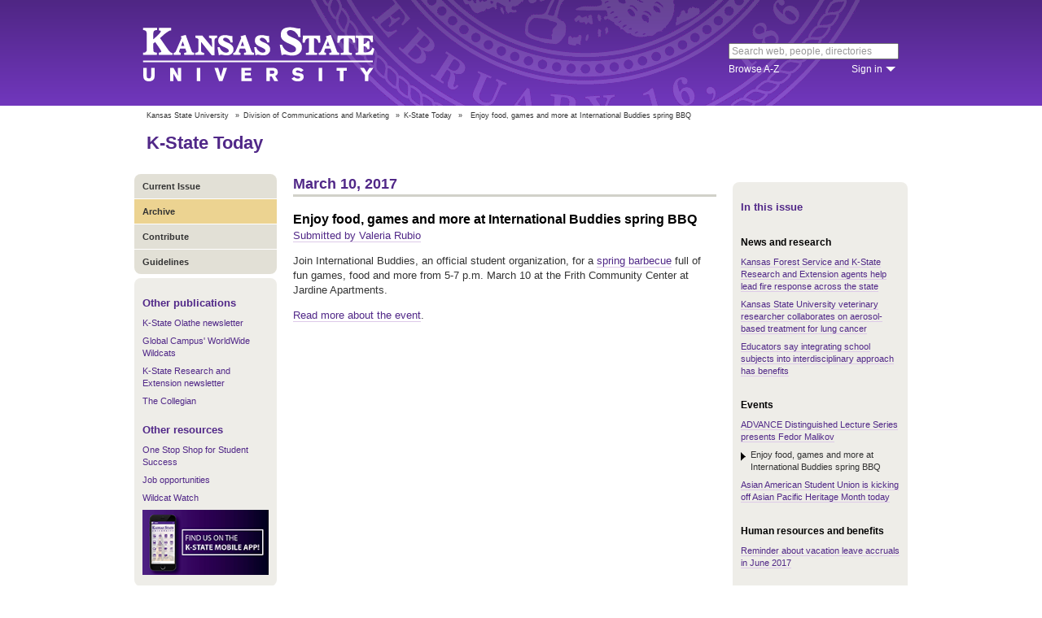

--- FILE ---
content_type: text/html; charset=UTF-8
request_url: https://www.k-state.edu/today/students/announcement/?id=33008
body_size: 4987
content:
<!DOCTYPE html>
<html lang="en-US">
<head>
        <meta http-equiv="Content-Type" content="text/html; charset=UTF-8"><meta name="viewport" content="width=device-width,initial-scale=1,minimum-scale=1,maximum-scale=1"><meta http-equiv="X-UA-Compatible" content="IE=edge">
        
        <title>Enjoy food, games and more at International Buddies spring BBQ</title>
                
        <link rel="stylesheet" href="https://www.k-state.edu/ksu-resources/branding/2/css/styles-min.css"><!--[if lte IE 9]>
                    <link rel="stylesheet" href="https://www.k-state.edu/ksu-resources/branding/2/css/ie9-min.css" />
       <![endif]--><!--[if lte IE 8]>
                    <link rel="stylesheet" href="https://www.k-state.edu/ksu-resources/branding/2/css/ie8-min.css" />
                    <script src="https://www.k-state.edu/ksu-resources/html5shiv/3.5/html5shiv.js"></script>
       <![endif]--><!--[if lte IE 7]>
                    <link rel="stylesheet" href="https://www.k-state.edu/ksu-resources/branding/2/css/ie7-min.css" />
       <![endif]-->
       <meta name="theme-color" content="#512888">
       <meta name="Generator" content="KSUCMS/2.4.1">
       
	   <!-- Open Graph Data -->

<meta property="og:type" content="article" />
<meta property="og:title" content="Enjoy food, games and more at International Buddies spring BBQ" />
<meta property="og:description" content="Join International Buddies, an official student organization, for a spring barbecue full of fun games, food and more from 5-7 p.m. today at the Frith Community Center at Jardine Apartments." />
<meta property="og:image" content="https://www.k-state.edu/today/default-og-image.png" />

<!-- Twitter Card -->

<meta name="twitter:card" content="summary" />
<meta name="twitter:title" content="Enjoy food, games and more at International Buddies spring BBQ" />
<meta name="twitter:description" content="Join International Buddies, an official student organization, for a spring barbecue full of fun games, food and more from 5-7 p.m. today at the Frith Community Center at Jardine Apartments." />
<meta name="twitter:image" content="https://www.k-state.edu/today/default-og-image.png" />


	
       <link rel="stylesheet" type="text/css" href="https://www.k-state.edu/ksu-resources/event-list/2/css/event-list-min.css">
       <!--       <link rel="stylesheet" type="text/css" href="https://www.k-state.edu/ksu-resources/more-toggle/2/css/more-toggle-min.css"> -->
       
	   <!--
       <link rel="stylesheet" href="https://www.k-state.edu/today/css/styles-today.css" type="text/css" media="screen">
		-->
	
       <link rel="stylesheet" href="https://www.k-state.edu/k-publisher/_config-resources/css/k-publisher-style.css" type="text/css" media="screen">	
	
       <link rel="stylesheet" href="https://www.k-state.edu/k-publisher/_config-resources/css/default-style.css" type="text/css" media="screen">

	   
	
	   

</head>
<body class="ksu-branding-ksu ksu-with-sidebar ksu-with-secondary-resources yui3-skin-sam"><div id="ksu-header">
   <div id="ksu-header-top">
      <div id="ksu-header-masthead" class="ksu-page-center">
         <h1><a id="ksu-wordmark" href="//www.k-state.edu/">Kansas State University</a></h1>
         <div id="ksu-search-block"><a href="//search.k-state.edu/">search</a><form id="ksu-search" action="//search.k-state.edu/">
               <fieldset><label for="ksu-qt">Search K-State web, people, directories</label><input type="search" id="ksu-qt" name="qt" value="Search web, people, directories"></fieldset>
            </form>
            <div id="ksu-search-sub">
               <div id="ksu-atoz"><a href="//www.k-state.edu/directories/">Browse A-Z</a></div>
               <div id="ksu-signin">
                  <div id="ksu-signin-label"><a href="https://signin.k-state.edu/">Sign in</a></div>
                  <div class="ksu-downarrow"><a href="https://signin.k-state.edu/"></a></div>
               </div>
            </div>
            <div id="ksu-signin-box">
                <ul id="ksu-signin-links">
                   <li><a href="http://public.online.k-state.edu/">K-State Online</a></li>
                   <li><a href="https://orgsync.com/sso_redirect/kansas-state-university">OrgSync</a></li>
                   <li><a href="http://www.lib.k-state.edu/library-accounts">MyLibrary</a></li>
                   <li><a href="https://ksis.k-state.edu/">KSIS</a></li>
                   <li><a href="https://www.as.ksu.edu/HRIS/">HRIS</a></li>
                   <li><a href="https://webmail.ksu.edu/">Webmail</a></li>
                </ul>
                <p><a href="http://www.k-state.edu/its/status/">Status of ITS resources</a></p>
                <a class="ksu-button" href="https://connect.k-state.edu/">Sign in</a>
                <a title="close" class="ksu-icon-close"></a>
            </div>
         </div>
      </div>
   </div>
</div>

<div class="ksu-unitbar-wrapper">
	<div id="ksu-unitbar">
    
    	<ol id='k-publisher-breadcrumbs'><li><a href='//www.k-state.edu'>Kansas State University</a></li>
<li><span>»</span><a href='https://www.k-state.edu/vpcm'>Division of Communications and Marketing</a></li>
<li><span>»</span><a href='https://www.k-state.edu/today'>K-State Today</a></li>
<li><span>»</span><span class='k-publisher-selected-breadcrumb'>Enjoy food, games and more at International Buddies spring BBQ</span></li>
</ol>
        
        <h2><a href="https://www.k-state.edu/today">K-State Today</a></h2>
        
	</div>
</div>

<div id="ksu-wrapper" class="ksu-page-center">
	<div id="ksu-inner-wrapper">
    	<div id="ksu-sidebar" class="ksu-sidebar">
        
        	<div class="ksu-round-top">
            
            	            <ul class='k-publisher-menu'>
            	<li><a id='k-publisher-home-button'  href='//www.k-state.edu/today/students' >Current Issue</a></li>
            	<li><a id='k-publisher-archive-button'  href='//www.k-state.edu/today/students/archive/' >Archive</a></li>
            	<li><a id='k-publisher-contribute-button'  href='//www.k-state.edu/today/students/contribute//' >Contribute</a></li>
            	<li><a id='k-publisher-guidelines-button'  href='//www.k-state.edu/today/students/guidelines/' >Guidelines</a></li>
            </ul>


            
            </div>
            
            <div class="ksu-sidebar-note">
            
            	<h4><strong>Other publications</strong></h4>
<ul>
<li><a href="https://olathe.k-state.edu/about/news/newsletter-archive.html">K-State Olathe newsletter</a></li>
<li><a href="https://global.k-state.edu/worldwide-wildcats/">Global Campus' WorldWide Wildcats</a></li>
<li><a href="https://ksre.ksu.edu/tuesday/">K-State Research and Extension newsletter</a></li>
<li><a href="https://www.kstatecollegian.com/">The Collegian</a></li>
</ul>
<h4><strong>Other resources</strong></h4>
<ul>
<li><a href="//www.k-state.edu/onestop/">One Stop Shop for Student Success</a></li>
<li><a href="//www.k-state.edu/careercenter/students/jobs/">Job opportunities</a></li>
<li><a href="https://www.youtube.com/playlist?list=PLwMGenrZOY6_kXvm2ZnJxtYIAgzaDTelr">Wildcat Watch</a></li>
</ul>
<p><a href="//www.k-state.edu/app/"><img src="//www.k-state.edu/today/images/k-state-app-ad.png" alt="Find us on the K-State Mobile App!" /></a></p>
            
            </div>
            
            <div class="ksu-sidebar-address">
            
            	<address>
 <a href='https://www.k-state.edu/vpcm' target='_blank'><strong>Division of Communications and Marketing</strong></a><br>
 Kansas State University<br>
 128 Dole Hall<br />1525 Mid-Campus Drive North<br>
 Manhattan, KS 66506<br>
 785-532-2535<br>
 <a href='mailto:vpcm@k-state.edu' target='_blank'>vpcm@k-state.edu</a>
</address>
<div id='k-publisher-unit-social'>
<a title='Subscribe to K-State Today RSS feeds' href='https://www.k-state.edu/today/rss/'><img src='https://www.k-state.edu/k-publisher/images/icon-rss.png' border='0' style='margin-top:10px;'></a>
</div>

            
            </div>
            
    	</div>
        
        <div id="ksu-main-content" class="ksu-main-content">
        
			<h3>March 10, 2017</h3>

<div id='k-publisher-announcement'>
<h4 class='k-publisher-headline'>Enjoy food, games and more at International Buddies spring BBQ</h4>

<p><a title='vrubio@k-state.edu' class='k-publisher-author-email' href='mailto:vrubio@k-state.edu'>Submitted by Valeria Rubio</a></p><p>Join International Buddies, an official student organization, for a <a href="https://orgsync.com/88650/events/1849511/occurrences/4331040">spring barbecue</a>&nbsp;full of fun games, food and more from 5-7 p.m. March 10 at the Frith Community Center at Jardine Apartments.</p>
<p><a href="https://orgsync.com/88650/events/1849511/occurrences/4331040">Read more about the event</a>. &nbsp;</p>

</div>


			
            
		</div>
        
        <div id="ksu-sidebar-secondary" class="ksu-sidebar-secondary">
        	<div class="ksu-text ksu-widget">
            
            	                <h4>In this issue</h4>				 <h5 class='k-publisher-sidebar-category'>News and research</h5>

<ul class='k-publisher-select-links'>
<li><a href='http://www.ksre.k-state.edu/news/news-stories/2017-news-releases/march/wildfires-030817.html' title="Wind-whipped fires have sped across large swaths of southern and western Kansas, killing an as-yet unknown number of livestock and wildlife, forcing the closure of numerous roads and highways, and evacuations in at least 10 communities.">Kansas Forest Service and K-State Research and Extension agents help lead fire response across the state</a></li>
<li><a href='http://www.k-state.edu/media/newsreleases/2017-03/tamura31017.html' title="Lung cancer patients may one day be able to breathe a sigh of relief because of a new potential treatment for the disease.">Kansas State University veterinary researcher collaborates on aerosol-based treatment for lung cancer</a></li>
<li><a href='http://www.k-state.edu/media/newsreleases/2017-03/subjects31017.html' title="Public schools may find benefits in transitioning away from traditional subjects like math and language arts to interdisciplinary learning using community problems, according to education faculty at Kansas State University.">Educators say integrating school subjects into interdisciplinary approach has benefits</a></li>
</ul>

<h5 class='k-publisher-sidebar-category'>Events</h5>

<ul class='k-publisher-select-links'>
<li><a href='?id=33062' title="The ADVANCE Distinguished Lecture Series and Natalia Rojkovskaia, associate professor of mathematics, will host Fedor Malikov, University of Southern California, at 3:30 p.m. Monday, March 13, in 131 Cardwell Hall.">ADVANCE Distinguished Lecture Series presents Fedor Malikov</a></li>
<li class='k-publisher-active'>Enjoy food, games and more at International Buddies spring BBQ</li>
<li><a href='?id=33056' title="K-State's Asian American Student Union, an official student organization, will host several free events for Asian Pacific Heritage Month.">Asian American Student Union is kicking off Asian Pacific Heritage Month today</a></li>
</ul>

<h5 class='k-publisher-sidebar-category'>Human resources and benefits </h5>

<ul class='k-publisher-select-links'>
<li><a href='?id=33099' title="Twelve-month employees who earn eight hours of vacation leave per pay period will not accrue vacation leave the last three pay periods of fiscal year 2017.">Reminder about vacation leave accruals in June 2017</a></li>
</ul>

<h5 class='k-publisher-sidebar-category'>Kudos, publications and presentations</h5>

<ul class='k-publisher-select-links'>
<li><a href='?id=33049' title="Making new students feel welcome and a part of the K-State family will be the job of 46 students selected to serve in K-State's orientation programs.">University selects orientation and enrollment student leaders for 2017 </a></li>
<li><a href='?id=33093' title="Retired Lt. Col. Art DeGroat, executive director of military and veterans affairs, was invited to make a presentation and participate in a national arts convening on veterans affairs. ">Military affairs director to speak at national convening of veterans and the arts</a></li>
<li><a href='?id=33101' title="Lisa Rubin, assistant professor in the College of Education, was recently recognized as one of 25 outstanding women leaders in higher education by Diverse: Issues in Higher Education.">Rubin recognized as 2017 outstanding woman leader in higher education</a></li>
<li><a href='?id=33060' title="Johanie Rivera-Zayas, doctoral student in agronomy, was accepted as one of 13 students in the Caminos Thesis Competition in Food and Agricultural Sciences as a U.S. Department of Agriculture fellow. ">Agronomy graduate student accepted for thesis competition as USDA fellow</a></li>
</ul>




            
            </div>
        </div>
	</div>
</div>

<div id="ksu-footer">
   <div id="ksu-footer-bar">
      <div class="ksu-page-center">
         <ul id="ksu-footer-links">
            <li><a href="//www.k-state.edu/contact/">Contact us</a></li>
            <li><a href="//www.k-state.edu/advisories/">Emergency</a></li>
            <li><a href="//www.k-state.edu/disclosures/">Statements and disclosures</a></li>
         </ul>
         <ul id="ksu-footer-addr">
            <li>Kansas State University</li>
            <li>Manhattan, KS 66506</li>
            <li>785-532-6011</li>
            <li><a href="//www.k-state.edu/about/copyright.html">&copy; Kansas State University</a></li>
            <li><a style="text-decoration: none;color:#ACA697;"  href="http://a.cms.omniupdate.com/10?skin=k-state&amp;account=k-state&amp;site=today&amp;action=de&amp;path=/threeColumnTemp.pcf">Updated: 3/16/16</a></li>
         </ul>
         <ul id="ksu-social">
            <li><a class="ksu-facebook-icon" href="http://www.facebook.com/KState" title="Facebook"></a></li>
            <li><a class="ksu-twitter-icon" href="http://twitter.com/KState" title="Twitter"></a></li>
            <li><a class="ksu-youtube-icon" href="http://www.youtube.com/user/KState" title="YouTube"></a></li>
            <li><a class="ksu-foursq-icon" href="https://foursquare.com/v/kansas-state-university/4ba0ec7cf964a520678737e3" title="Foursquare"></a></li>
            <li><a class="ksu-gplus-icon" href="https://plus.google.com/u/0/112281507388935453137/posts" title="Google Plus"></a></li>
         </ul>
      </div>
   </div>
</div>
            
			<script>

if(typeof console=="undefined"){var console={};}  
if(!console.log){console.log=function() {};}    
if(typeof KSU=='undefined'){var KSU={};}  

KSU.config = {action:'pub', url:'/index.php', searchName:"K-State Today Student Edition", searchUrl:'www.k-state.edu/today/students'};

(function(i,s,o,g,r,a,m){i['GoogleAnalyticsObject']=r;i[r]=i[r]||function(){(i[r].q=i[r].q||[]).push(arguments)},i[r].l=1*new Date();a=s.createElement(o),m=s.getElementsByTagName(o)[0];a.async=1;a.src=g;m.parentNode.insertBefore(a,m)})(window,document,'script','//www.google-analytics.com/analytics.js','ga');

(function(){  var cd=/k-state.edu/.test(document.location.hostname)?'k-state.edu':'auto';  ga('create','UA-36236856-1',cd);  ga('require','linkid', {'levels':9});  ga('require', 'displayfeatures');  ga('set', 'dimension1', '2.4.1');  ga('send','pageview');    

try{
var hp = document.referrer.replace(/https?:\/\//, ""),
ds=hp.substring(0,KSU.config.searchUrl.length)!==KSU.config.searchUrl;
}catch(e){}
ga('create','UA-27593061-27',cd,'site',{'alwaysSendReferrer':ds});
ga('site.send', 'pageview');

})();  

</script>			<script type='text/javascript' src='//www.k-state.edu/k-publisher/js/subroutines-lite.js'></script>

			<script>
			getObjectByID('k-publisher-archive-button').className = 'k-publisher-active'; 
			</script>



	</body>
</html>
